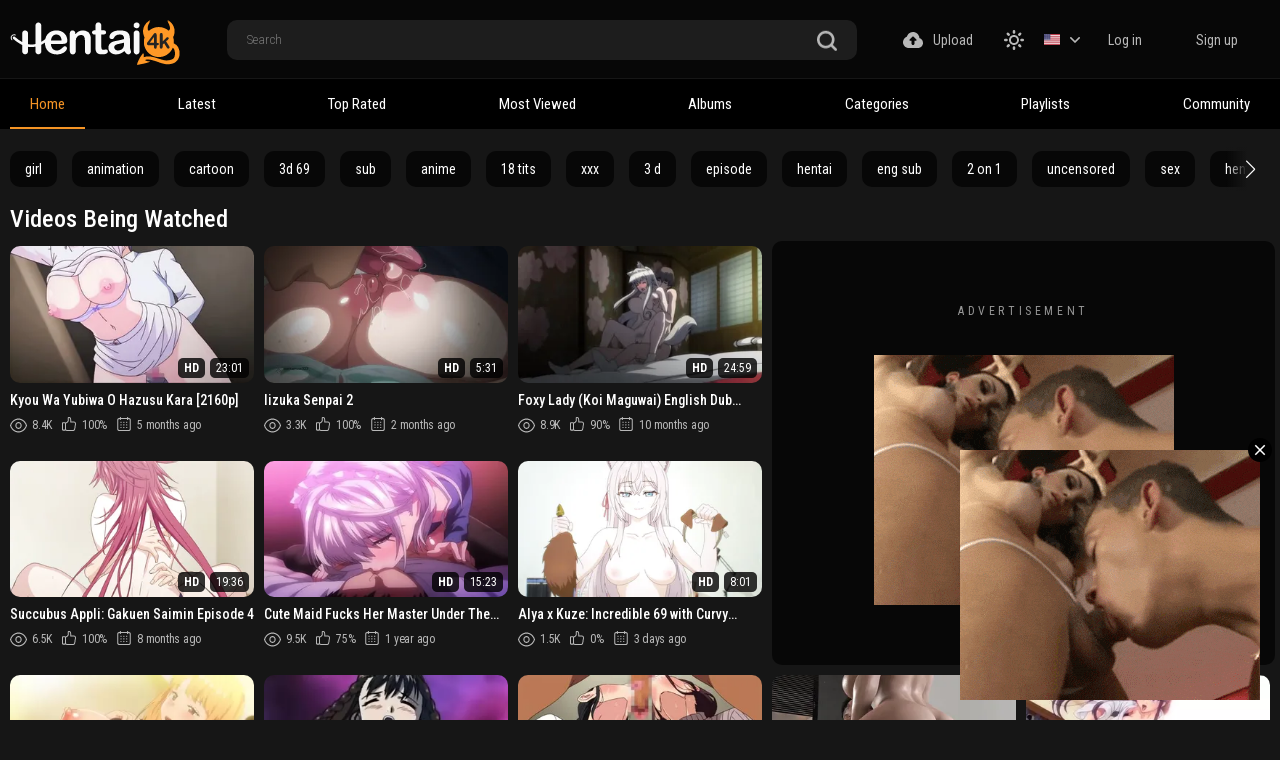

--- FILE ---
content_type: image/svg+xml
request_url: https://hentai4k.com/static/images/logo-white-top.svg
body_size: 4592
content:
<?xml version="1.0" encoding="utf-8"?>
<!-- Generator: Adobe Illustrator 26.3.1, SVG Export Plug-In . SVG Version: 6.00 Build 0)  -->
<svg version="1.1" id="Layer_1" xmlns="http://www.w3.org/2000/svg" xmlns:xlink="http://www.w3.org/1999/xlink" x="0px" y="0px" width="170" height="55"
	 viewBox="0 0 2811 744" style="enable-background:new 0 0 2811 744;" xml:space="preserve">
<style type="text/css">
	.st0{fill:#303030;}
	.st1{fill:#FF9826;}
</style>
<circle class="st0" cx="2456" cy="363.2" r="245.7"/>
<path class="st1" d="M2616.2,32.6c-4.8-10.5-11.1-20.6-17.2-30.3c-0.2-0.4-0.4-0.8-0.4-1.2c0-0.3,0.2-0.5,0.5-0.5c0.1,0,0.2,0,0.2,0
	c8.3,3.9,16.3,9,23.9,14.1c33.2,22.4,58.3,51.7,75.2,88c1.4,2.9,2.5,5.9,3.5,9c1.2,3.7,2.9,7,3.9,10.6c2.2,7.7,5,15.1,6.2,23
	c0.7,4.3,1.8,8.2,2.3,12.6c1.2,10.4,2.4,20.1,2,30.5c-0.3,8.3-1.5,16.3-2.2,24.4c-0.4,3.9-0.9,7.5-1.7,11.1
	c-2,9.5-4.2,17.7-6.4,24.7c-2.9,9.1-7.5,19.7-13.6,31.7c-0.5,1-0.6,2.2-0.2,3.2c11.2,33.7,15.1,68.3,11.6,103.8
	c0,0.4,0.1,0.6,0.5,0.8c5.6,1.8,11,4.1,16.2,7c42.9,23.8,64.5,66.5,74.6,112.6c4,18.2,5,37.5,3.9,56.5c-0.8,13-3,25.7-6.5,38
	c-1.6,5.4-3.2,10.6-4.9,15.7c-12.2,35.9-35.8,66.7-68.7,85.6c-8.6,5-18.4,10-27.7,13.4c-11.3,4.2-24.2,7.5-38.6,9.9
	c-25.2,4.1-50.1,5.3-74.7,3.4c-5.7-0.4-12.3-1.4-19.8-2.8c-11.6-2.2-20.9-4.2-28-5.9c-12.1-2.9-25.4-6.5-40.1-11
	c-9.6-2.9-18.6-6-26.9-9.1c-6-2.3-12.3-4.5-18.9-6.7c-21.8-7.2-42.9-14.2-63.2-21c-11.7-3.9-25.3-7.8-40.8-11.6
	c-17.2-4.3-34.4-7.1-51.7-8.5c-13.9-1.1-26.8-0.9-38.7,0.8c-5.4,0.8-10.8,2.3-16.1,4.5c-2.2,0.9-4.3,2.5-6.4,4.8
	c-0.1,0.1-0.1,0.3,0,0.5c0,0,0,0,0,0c15.8,10.6,33.5,16.9,52.9,18.9c9.8,1,19.7,1.1,29,4.2c0.6,0.2,1,0.9,0.8,1.6
	c-0.1,0.3-0.3,0.5-0.6,0.7c-4.4,2.5-9.2,4.7-14.3,6.5c-9.4,3.3-18,6.1-25.8,8.4c-46.6,13.4-93.5,24.2-140.8,32.3
	c-9.5,1.6-18.9,2.7-28.1,3.2c-1.9,0.1-3.8-0.1-5.9-0.5c-0.4-0.1-0.7-0.3-0.9-0.7c-0.6-1.1-0.7-2.2-0.3-3.4
	c10.1-28.3,21.3-55.5,33.4-81.7c15.9-34.4,35.6-65.9,61-93.7c3.7-4,7.6-7.7,11.8-11.2c0.7-0.6,1.7-0.5,2.3,0.2c0,0,0.1,0.1,0.1,0.1
	c2.5,3.8,3.2,10.9,3.6,15.3c1.5,16,1.8,32.9,1,50.6c0,0.5,0.2,0.6,0.6,0.4c5.6-2.3,11-4.2,16.3-5.6c16.8-4.4,34.7-7.1,53.8-8.2
	c12.8-0.7,25.8-0.2,38.9,1.7c26.8,3.8,52.9,9.6,78.4,17.4c27.7,8.5,58.6,18,92.5,28.6c6.1,1.9,12.4,3.8,19.1,5.7
	c16.2,4.6,28.7,7.7,37.2,9.4c12.5,2.4,26.5,3.7,41.9,3.9c29.3,0.4,57.1-4.8,83.5-15.4c7.5-3,14.4-6.8,21.3-10.7
	c6.4-3.6,12.5-9.5,16.1-15.9c4.3-7.8,7.6-15.7,10.1-23.8c3.7-12.4,6-24.3,6.7-35.6c2.4-35.8-3.9-77.4-29.2-104.5
	c-2-2.1-4.2-4-6.6-5.6c-0.2-0.2-0.4-0.1-0.5,0.2c-14.9,36.2-38.4,69.3-68.4,94.7c-40.9,34.7-88,54.4-141.3,59.1
	c-36.4,3.2-73.9-2.2-107.5-14.8c-58.5-22-106.7-65.1-134.9-120.9c-29.1-57.4-34.4-123.7-15.7-185.4c0.6-2,0.9-4-0.1-6
	c-2.8-5.8-5.4-11.5-7.8-17.2c-8.2-19-13.2-39.7-15.1-62.2c-0.8-10.3-1.6-19.5-0.6-30.3c0.8-8.6,1.4-14,1.9-16.1
	c0.9-4.3,1.7-8.5,2.5-12.5c0.6-3.2,1.5-6.5,2.5-9.9c1.4-4.4,2.5-8.8,4-13.1c18.2-52.9,58.1-95.4,107.1-121.3
	c0.3-0.2,0.7-0.3,1.1-0.2c0.7,0,0.8,0.4,0.5,0.9c-6,10.1-12.1,19.9-17.3,30.3c-0.4,0.9-0.3,1,0.4,0.3c5.9-5.5,11.9-11.2,17.8-17.4
	c0.1-0.1,0.2-0.1,0.3,0l0,0c0.1,0.1,0.1,0.1,0,0.2c-10.1,15.2-19.1,31.8-27,49.7c-0.5,1.1-0.9,2.1-1.3,3.1
	c-7.2,17.1-12,33.1-14.2,47.9c-1.3,8.4-1.7,17.3-1.3,26.6c0.2,5.3,1.4,10.8,3.4,16.4c2.3,6.3,8.6,13,13.2,17.6
	c0.3,0.2,0.5,0.5,0.6,0.9c0.1,0.1,0.1,0.3,0.2,0.4c0.1,0.5,0.4,0.6,0.8,0.2c43.5-38.5,97.6-61,155.6-63.3
	c64.1-2.5,125.4,19,173.9,61.1c0.1,0.1,0.3,0.1,0.4,0c10.9-10.5,20.6-23.2,20.7-39.2c0-9-0.6-17-2-24.1c-6.7-34.7-22-66.2-40.7-95.5
	c-0.9-1.4-0.8-1.5,0.4-0.3c5.2,5.4,10.9,10.9,17,16.5C2616.4,33.4,2616.5,33.3,2616.2,32.6z M2518.5,355.7
	c0.1-37.3,0.1-74.6,0.1-112c0-17.5-8.2-30.8-27.6-28.6c-16.4,1.8-19.5,19.7-19.5,32.8c0.1,67,0.1,132.8,0.1,197.5
	c0,15,5.4,28.6,22.5,29.1c15,0.4,24.4-12.1,24.5-26.5c0.1-12.6,0.1-25.2,0.1-37.9c0-0.5,0.2-1,0.6-1.3l23.8-22.5
	c0.3-0.2,0.7-0.2,0.9,0c0,0,0.1,0.1,0.1,0.1c13.1,21.5,26.3,43.4,39.8,65.5c3.7,6,7.7,12.1,12.4,17.2c3.1,3.5,7.5,5.2,13.1,5.4
	c9.6,0.2,16.3-3.3,20.3-10.6c4.2-7.7,4.2-17.2-0.5-24.8c-16.6-26.4-34.4-54.4-53.3-84c-0.4-0.6-0.3-1.4,0.3-1.9
	c11.1-10,20.8-19,29.3-27c8.4-8,17.8-19.9,11-32.1c-5.4-9.6-17.2-12.2-27-8.3c-2.6,1.1-5.8,3.3-9.6,6.8c-2.9,2.7-5.8,5.5-8.5,8.5
	c-17,18-34.4,36.3-52.1,54.8c-0.1,0.1-0.3,0.1-0.4,0C2518.5,355.8,2518.5,355.7,2518.5,355.7z M2376.2,417.3
	c0.1,9.9,0.1,19.3,0,28.1c-0.1,10.7,2,22.6,12.4,27.2c10.8,4.8,24.1,0.9,28.8-10.9c2.1-5.1,2-10.4,2-15.7c0.1-10,0.1-19.6,0.1-28.9
	c0-0.4,0.3-0.7,0.7-0.7c0,0,0,0,0.1,0c11.4,0.9,32.6,1.5,35.2-14.2c1.5-9-0.3-18.8-9.9-21.8c-7.2-2.3-15.7-3.1-25.4-2.4
	c-0.4,0-0.7-0.2-0.7-0.6c0,0,0,0,0-0.1c0.1-40.5,0.1-85.1,0-133.6c0-13.5-5.7-24.9-19.6-27.4c-6.5-1.2-14.4-0.6-19.6,4
	c-5.8,5.2-10.8,11.7-15.5,18c-34.7,46.6-68.4,91.8-101.2,135.6c-3.9,5.3-5.7,11-5.4,17.1c0.9,16.8,13.6,25.5,29.4,25.5
	c30.3,0,59.6,0,87.8,0C2375.9,416.5,2376.2,416.9,2376.2,417.3C2376.2,417.3,2376.2,417.3,2376.2,417.3z"/>
<path class="st0" d="M1504.7,242.6c-0.1,63.5-0.1,130.7,0.1,201.7c0,3.4,0.2,7.6,0.6,12.5c0.8,10,1.4,16.8,6.1,24.4
	c4.5,7.3,11.3,10.7,19.9,11.5c6.4,0.6,12.6,0.3,18.6-0.8c10.1-1.9,20.1-3.9,30.3-4.8c16.7-1.5,31.7,12.1,33.4,28.7
	c3.4,32.8-30.5,45.7-56.2,49.7c-26.7,4.1-52.4,4.3-77.2,0.5c-27.9-4.2-51.8-19.4-62.9-46.2c-2.4-5.7-4.2-12.1-5.4-19.1
	c-2.5-14.2-4-27.7-4.4-40.5c-0.3-8.2-0.4-18.7-0.4-31.5c-0.1-56.5-0.1-113.1-0.2-169.6c0-5.6,0.2-11.2,0.2-16.7
	c0-0.3-0.3-0.6-0.6-0.6c0,0,0,0,0,0c-6.2,0.3-12.5,0.2-18.9-0.2c-22.6-1.4-39.4-17.4-36-40.9c2.6-17.6,18.5-27.6,35.2-29
	c6.3-0.5,12.7-0.7,19.2-0.7c0.5,0,0.9-0.4,0.9-0.9c0,0,0,0,0,0c0.1-18.7,0.2-38.3,0.2-58.8c0-7.6,0.4-15.7,1-24.3
	c0.9-11.5,4.8-23.4,12.7-31.9c14.6-15.5,38-19.6,56.8-9.3c14.9,8.1,23.3,20.3,25.2,36.5c1.1,9,1.6,17.9,1.7,27.3
	c0.1,20.1,0.1,40.3,0,60.5c0,0.6,0.3,0.9,0.9,0.9c10.8,0,21.6,0,32.5,0c5,0,9.7,0.4,14.3,1.1c14.4,2.4,26.4,11.6,29.5,26.2
	c1.3,6.4,1.1,12.6-0.6,18.8c-3.6,12.6-15.6,19.2-28.1,21.8c-15.7,3.3-31.9,3.1-47.6,2.8C1505,241.9,1504.7,242.1,1504.7,242.6z"/>
<path class="st0" d="M571.7,374.4c-0.2,0-0.4,0-0.5,0.1c-18.9,12.6-38.2,23.6-57.7,33.2c-0.4,0.2-0.6,0.5-0.6,1
	c0,36.8,0,73,0.1,108.5c0,25.6-18.9,46.2-44.3,48.9c-24.3,2.6-46.2-14.4-51.7-37.7c-1-4.2-1.4-9.6-1.4-16.2
	c0.1-21.5,0.2-44.9,0.1-70.1c0-0.7-0.6-1.2-1.2-1.2c-0.1,0-0.1,0-0.2,0c-23.1,4.3-46.4,6.5-70,6.6c-16.9,0-33.7-1.6-50.5-4.2
	c-0.5-0.1-0.7,0.1-0.7,0.6c0,24.5,0,49,0,73.7c0,40.5-46.6,63.3-78.5,38.3c-12.5-9.8-18.8-23.3-18.8-40.4c0-33.9,0-68.3,0-103.1
	c0-0.3-0.2-0.6-0.5-0.8c-29.6-13.9-57.5-30.6-83.9-50.1c-20.2-14.9-40.1-29.9-58.7-46.6c-3.6-3.3-7.4-6.4-9.8-10.9
	c-4.7-8.9-3.6-20.5,4.4-27.4c5.4-4.7,12-5.7,19.8-3.2c5.3,1.7,10.3,5.5,14.6,9.4c32.9,29.5,70.5,57.2,108.4,77.4
	c1.4,0.8,2.9,1.5,4.4,2.2c0.5,0.2,1.1,0,1.3-0.5c0.1-0.1,0.1-0.3,0.1-0.4c0-46.6,0-93.2,0-140c0-19.4,10.1-36.4,27.5-45
	c28.8-14.2,61.8,3.3,68.6,33.8c0.8,3.8,1.2,9.2,1.2,16.2c-0.1,57.1-0.1,114-0.1,170.8c0,0.5,0.4,0.9,0.8,1
	c40.2,7.8,80.4,7.3,120.6-1.2c0.9-0.2,1.3-0.7,1.3-1.7c0-79.9,0-159.3,0-238.5c0-19.9,0.2-38.7,0.5-56.5c0.1-6.2,0.6-12.7,1.6-19.5
	c5-36.1,45-52.2,74.5-31.1c10.9,7.8,17.2,18.7,18.8,32.7c0.9,7.7,1.4,14.4,1.5,19.9c0.2,14.1,0.4,29.9,0.4,47.5
	c0.1,71,0.1,140.3,0,208.1c0,0.3,0.2,0.6,0.5,0.6c0.1,0,0.2,0,0.3-0.1c21.7-12,42.6-25.8,62.4-41.5c1.1-0.9,1.8-2,2.1-3.4
	c5.7-26,15.7-49.2,29.9-69.6c42.7-61.2,118.9-79.8,189.4-69.8c51.4,7.2,98.6,36.8,123.5,82.4c14.6,26.8,22.3,55.9,21,86.1
	c-0.5,12.1-3.8,25.1-11.7,33.9c-3.7,4.1-8.8,7.4-15.4,10c-15.6,6.1-33.2,7.9-50.1,7.9c-66.4-0.1-130.4-0.1-192.1,0
	c-0.3,0-0.6,0.3-0.6,0.6c-0.2,25.4,7.3,52.8,22.7,72.9c23.5,30.8,59.7,40.9,97.2,33.1c10.3-2.1,19.9-5.8,28.8-10.9
	c20.5-11.9,39.7-29.3,57.2-46.4c3-2.9,5.5-4.9,7.7-6c7.5-3.7,16.4-4.2,24.6-2.9c25.8,4.2,31.1,28.4,22.1,49.6
	c-10.9,25.7-32.7,45.9-57.6,59.4c-26.2,14.1-54.9,22.1-86,24c-34.1,2-68.8-0.9-101-12.4c-50.2-18-87.2-57-104-107.5
	c-7.9-23.6-11.2-48.2-11.6-73.4C572.1,374.6,572,374.4,571.7,374.4z M695.3,270.9c-14.2,18.8-20.8,43.5-23.3,67
	c-0.1,0.5,0.3,1,0.8,1c0,0,0.1,0,0.1,0h174c0.3,0,0.6-0.3,0.6-0.6c0,0,0,0,0,0c-0.9-12.8-3-25-6.5-36.7
	c-8.7-29.1-28.4-51.6-58.3-58.9C750.2,234.9,715.9,243.6,695.3,270.9z"/>
<path class="st0" d="M2132.9,107.7c-5.5,14.5-19.9,25.3-35.2,27.8c-30.2,4.9-58.2-12.4-59.1-44.7c-0.4-15,4.3-27.1,14.4-36.3
	c17.8-16.2,42.8-18.5,63.2-5.8c8.1,5,14.6,12.8,17.5,21.9C2137.7,83.5,2137.4,95.8,2132.9,107.7z"/>
<path class="st0" d="M1887.5,514.4c-0.3,0-0.6,0.1-0.8,0.3c-20.9,15.6-42.3,29.6-65.7,39.7c-7.2,3.1-14.2,5.6-20.9,7.4
	c-25.9,6.9-51.7,8.7-77.3,5.5c-46.4-5.9-88.4-36.5-99.2-83.6c-6.1-26.7-2.7-56.8,12.5-80c19.1-29.1,48.7-44.6,82.2-51.6
	c25.3-5.3,49.2-10.3,71.9-15c29.7-6.2,59.6-13.7,89.8-22.5c0.5-0.2,0.9-0.7,0.9-1.2c-0.9-17-3.5-34.1-11.3-48.8
	c-5-9.4-12.8-15.8-23.5-19.3c-17.1-5.6-36.4-5.7-54.8-4.3c-9.3,0.7-19.2,2.3-27.8,5.3c-11.6,4.1-22.1,11.1-31.5,21.1
	c-3.1,3.3-7,8.6-11.9,16c-4.6,7-9.1,13.8-13.6,20.1c-2.6,3.8-4.9,6.3-6.9,7.6c-6.5,4.4-17.5,4.8-25.1,4.1c-12-1-21.8-6.1-29.2-15.3
	c-9.9-12.1-8.4-30.8-3.6-45.2c9.4-28.1,30.8-47.5,57.5-60.9c38.9-19.5,82.7-22.9,125.7-21.6c49.1,1.5,109,10.2,134.3,58.4
	c12.1,23,16.7,52.4,17.1,78.9c0.2,10.3,0.2,20.5,0.2,30.5c-0.1,31-0.3,61.7-0.7,92c-0.2,18.6,3.1,38.7,8.8,57.3
	c3,9.7,5.8,20,8.2,30.6c2.8,11.8,0.2,22.3-7.8,31.2c-14.9,16.7-38.3,23.8-57.6,11c-6-4-11.9-9.4-17.5-16
	c-8.4-10-15.8-20.4-22.2-31.4C1888,514.5,1887.8,514.4,1887.5,514.4z M1765.2,401.8c-11.4,2.7-22.1,8.4-31.5,16
	c-6.5,5.3-11.4,12.5-13.3,20.6c-4.3,17.8,0.1,35.5,12.9,48.6c11.7,11.9,27.7,17.5,44.5,17.5c42,0.1,87.2-21.1,97.9-65.1
	c5.2-21.3,5.4-43.1,5.3-65.3c0-0.2-0.2-0.5-0.5-0.5c0,0-0.1,0-0.1,0c-18.1,5.9-36.8,10.9-56.1,15
	C1803.4,392.9,1783.7,397.3,1765.2,401.8z"/>
<path class="st0" d="M1076.6,236.6c9.3-12,19.3-23,31.3-32.7c30.9-25.1,68-33.7,107.3-30.8c24.6,1.8,49.1,10.2,68.9,24.9
	c8.9,6.6,16.9,15.1,23.8,25.5c12.1,17.8,19.1,37.5,21.1,59c1.2,13.2,1.8,24.7,1.8,34.8c0.1,66.4,0.1,131.8,0,196.3
	c0,10.6-2.5,22.4-7.8,31.9c-8,14.4-20.6,22.1-37.6,23c-28.3,1.5-47-17.6-50.9-44.5c-0.7-5.1-1.1-10.1-1.1-15
	c0.1-58,0-114.8-0.1-170.6c0-14.1-1.6-28.1-4.8-41.9c-2.4-10.5-6-19.6-10.9-27.1c-7.2-11.2-19.8-17.4-33-19.8
	c-20.9-3.7-42.4-0.6-59.9,10.8c-17.3,11.2-29.3,26.8-36.2,46.7c-1.7,5-3.1,11.4-3.9,19.2c-2,17.7-3,35.5-3,53.5
	c0,45.3,0,90.4-0.1,135.3c0,7.5-1.5,15.2-4.4,23.1c-5.3,14.2-14.9,23.6-28.9,28.1c-9.5,3.1-21.6,3.2-31,0.1
	c-18.2-6-29.7-23.1-32.2-41.8c-0.6-4.4-0.9-8.9-0.9-13.7c-0.1-104.6-0.1-200.5,0-287.8c0-6.1,0.9-12.3,2.7-18.6
	c5-17.8,16.3-28.3,33.9-31.3c10-1.7,22.1-0.2,31.3,5.1c20.7,12,24.8,35.4,23.5,58C1075.7,237.4,1076,237.5,1076.6,236.6z"/>
<path class="st0" d="M2043.4,201.2c8.5-20.5,26.4-30,48.1-28.5c18.4,1.3,33.3,12.4,40.2,29.5c3.1,7.6,4.6,16.1,4.6,25.4
	c-0.1,93.2-0.1,187.5,0,283.1c0,5.2-0.3,9.8-1,13.9c-1,5.7-2.4,10.8-4.3,15.1c-8.9,20.6-27.6,30.9-49.4,28.7
	c-15.1-1.5-26.6-8.8-34.5-21.9c-6.7-11.2-8.6-24.4-8.6-37.5c0.1-92,0.1-184.4,0-277.2C2038.5,221.3,2039.5,210.7,2043.4,201.2z"/>
<path class="st0" d="M22.8,280c-4.5,14.7-1.7,28,8.3,39.9c2.5,2.9,3.2,6,2.2,9.3c-1.8,5.9-8.4,6.1-12.2,2
	c-20.1-21.4-20.4-53.7-1.3-75.4c10.7-12.1,24.4-18.5,41.1-19.1c6-0.2,12.9,0.8,20.6,3.2c3.2,1,5.4,2.2,6.7,3.8
	c3.5,4.1,1.7,11.5-4.1,12.2c-1.6,0.2-3.3-0.1-5.1-0.8c-13.5-5.7-27.6-4.5-39.8,3.5C31.4,263.5,25.4,271.4,22.8,280z"/>
<path class="st1" d="M2304.1,377.4l71.6-96.8c0.1-0.1,0.3-0.2,0.5-0.1c0.1,0.1,0.1,0.2,0.1,0.3l0,96.8c0,0.2-0.1,0.3-0.3,0.3l0,0
	l-71.6,0.1c-0.2,0-0.3-0.2-0.3-0.3C2304,377.5,2304,377.4,2304.1,377.4z"/>
</svg>
